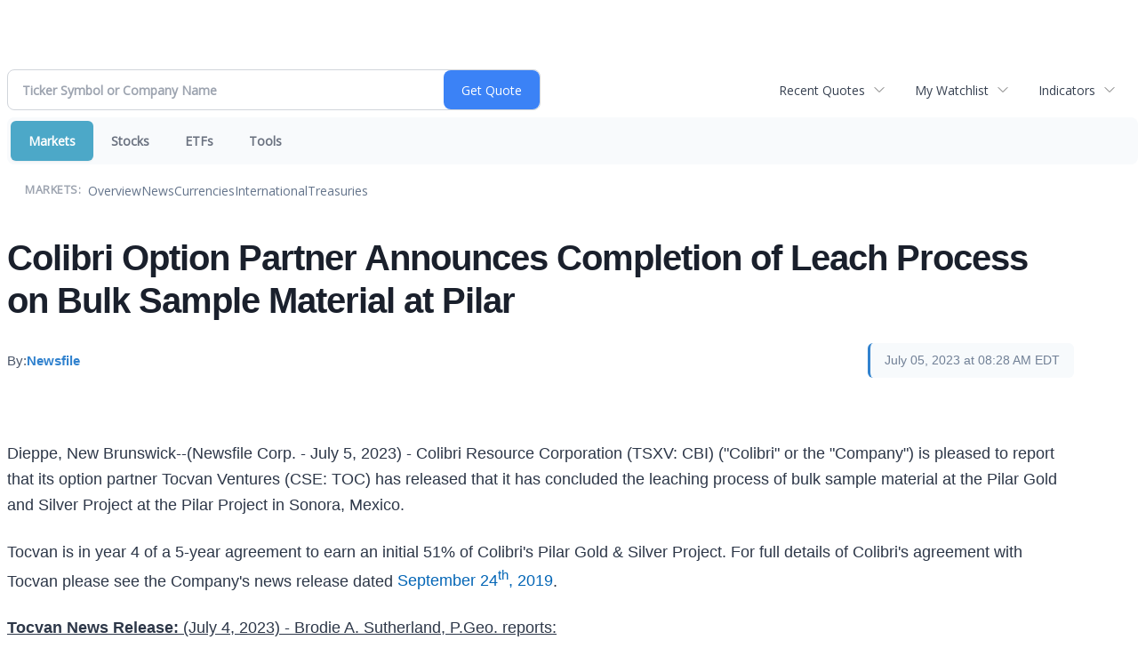

--- FILE ---
content_type: text/html; charset=UTF-8
request_url: http://finance.minyanville.com/minyanville/article/newsfile-2023-7-5-colibri-option-partner-announces-completion-of-leach-process-on-bulk-sample-material-at-pilar
body_size: 51049
content:
<!doctype html>

 <head>
  <title>Daily Penny Alerts - Colibri Option Partner Announces Completion of Leach Process on Bulk Sample Material at Pilar</title>
  <style>
   .cropped-image {
    width: 600px;
    height: 70px;
    background-position: center center;
    background-image: url(https://uspto.report/TM/77912671/mark);
    background-repeat: no-repeat;
   }
  </style>
 <meta name="viewport" content="width=device-width, initial-scale=1">
<meta name="description" content="Colibri Option Partner Announces Completion of Leach Process on Bulk Sample Material at Pilar">
<meta name="robots" content="max-image-preview:large"><link rel="preconnect" href="https://fonts.googleapis.com">
<meta name="twitter:card" content="summary_large_image">
<meta name="twitter:title" content="Colibri Option Partner Announces Completion of Leach Process on Bulk Sample Material at Pilar">
<meta name="twitter:description" content="Colibri Option Partner Announces Completion of Leach Process on Bulk Sample Material at Pilar">
<meta name="twitter:image" content="https://www.newsfilecorp.com/socialImage/4269/facebook/172375"></head>
 <body>
  <div class = "cropped-image"></div>
  <div><!--FINANCIALCONTENT GOES HERE--></div>
 </body>

<div class="invc">
<link href="https://fonts.googleapis.com/css2?family=Open+Sans&display=swap" rel="stylesheet">


  <script src="//js.financialcontent.com/FCON/FCON.js" type="text/javascript"></script>
  <script type="text/javascript">
   FCON.initialize('//js.financialcontent.com/',false,'finance.minyanville.com','minyanville','');
  </script>
  
 <script type="text/javascript" id="dianomi_context_script" src="https://www.dianomi.com/js/contextfeed.js"></script>

<link rel="stylesheet" href="http://finance.minyanville.com/privatelabel/privatelabel1.css">
 <script type="text/javascript">
  document.FCON.setAutoReload(600);
 </script>

 <div class="nav">
  <link rel="stylesheet" href="http://finance.minyanville.com/widget/privatelabel/nav/investingnav2020.css"><div class="investing-nav-2020">
 <div class="investing-nav-2020-getquote">
  <div class="investing-nav-2020-getquote-widget" id="investingnav_tickerbox"></div>
 </div>
 <div class="investing-nav-2020-hotlinks">
  <div class="investing-nav-2020-hotlink">
   <a class="drop" hoverMenu="_next" href="http://finance.minyanville.com/minyanville/user/recentquotes">Recent Quotes</a>
   <div class="drop_items" style="display:none">
    <div class="morelink clearfix"><a href="http://finance.minyanville.com/minyanville/user/recentquotes">View Full List</a></div>
   </div>
  </div>
  <div class="investing-nav-2020-hotlink">
   <a class="drop" hoverMenu="_next" href="http://finance.minyanville.com/minyanville/user/watchlist">My Watchlist</a>
   <div class="drop_items" style="display:none">
    <div class="morelink clearfix"><a href="http://finance.minyanville.com/minyanville/user/watchlist">Create Watchlist</a></div>
   </div>
  </div>
  <div class="investing-nav-2020-hotlink">
   <a class="drop" hoverMenu="_next">Indicators</a>
   <div class="drop_items" style="display:none">
    <div class="clearfix"><a href="http://finance.minyanville.com/minyanville/quote?Symbol=DJI%3ADJI">DJI</a></div>
    <div class="clearfix"><a href="http://finance.minyanville.com/minyanville/quote?Symbol=NQ%3ACOMP">Nasdaq Composite</a></div>
    <div class="clearfix"><a href="http://finance.minyanville.com/minyanville/quote?Symbol=CBOE%3ASPX">SPX</a></div>
    <div class="clearfix"><a href="http://finance.minyanville.com/minyanville/quote?Symbol=CY%3AGOLD">Gold</a></div>
    <div class="clearfix"><a href="http://finance.minyanville.com/minyanville/quote?Symbol=CY%3AOIL">Crude Oil</a></div>
   </div>
  </div>
 </div>
 <div class="investing-nav-2020-menu">
  <div class="investing-nav-2020-menu-item active" hoverable="true"><a href="http://finance.minyanville.com/minyanville/markets">Markets</a></div>
  <div class="investing-nav-2020-menu-item " hoverable="true"><a href="http://finance.minyanville.com/minyanville/stocks">Stocks</a></div>
  <div class="investing-nav-2020-menu-item " hoverable="true"><a href="http://finance.minyanville.com/minyanville/funds">ETFs</a></div>
  <div class="investing-nav-2020-menu-item " hoverable="true"><a href="http://finance.minyanville.com/minyanville/user/login">Tools</a></div>
  <div class="investing-nav-2020-menu-final-item"></div>
 </div>
 <div class="investing-nav-2020-items">
  <div class="nav-level-indicator">Markets:</div>
  <div class="investing-nav-2020-items-item ">
   <a href="http://finance.minyanville.com/minyanville/markets">Overview</a>
  </div>
  <div class="investing-nav-2020-items-item ">
   <a href="http://finance.minyanville.com/minyanville/markets/news">News</a>
  </div>
  <div class="investing-nav-2020-items-item ">
   <a href="http://finance.minyanville.com/minyanville/currencies">Currencies</a>
  </div>
  <div class="investing-nav-2020-items-item ">
   <a href="http://finance.minyanville.com/minyanville/markets/international">International</a>
  </div>
  <div class="investing-nav-2020-items-item ">
   <a href="http://finance.minyanville.com/minyanville/markets/treasury">Treasuries</a>
  </div>
  <div class="investing-nav-2020-items-final-item"></div>
 </div>
</div>
<script type="text/javascript">
 document.FCON.loadLibraryImmediately('Hover');
 document.FCON.loadLibraryImmediately('QuoteAPI');
 document.FCON.loadLibraryImmediatelyCallback('TickerBox2020',
  function () {
   var opts = {};
   document.FCON.TickerBox2020.create(document.getElementById("investingnav_tickerbox"), opts);
  }
 );
</script>


 </div>

 <div class="fc-page ">
<div class="widget">
 
<link rel="stylesheet" href="http://finance.minyanville.com/widget/privatelabel/newsrpm/article1.css">

<article class="newsrpm-article" itemscope itemtype="http://schema.org/Article">
 <script type="application/ld+json">{"image":["https://www.newsfilecorp.com/socialImage/4269/facebook/172375"],"@type":"NewsArticle","dateModified":"2023-07-05T12:30:59.000Z","headline":"Colibri Option Partner Announces Completion of Leach Process on Bulk Sample Material at Pilar","datePublished":"2023-07-05T12:28:00.000Z","@context":"https://schema.org","mainEntityOfPage":{"@id":"http://finance.minyanville.com/minyanville/article/newsfile-2023-7-5-colibri-option-partner-announces-completion-of-leach-process-on-bulk-sample-material-at-pilar","@type":"WebPage"}}</script>
 <h1 class="title" itemprop="name">Colibri Option Partner Announces Completion of Leach Process on Bulk Sample Material at Pilar</h1>
 <div class="author">
  By:
  <a href="http://finance.minyanville.com/minyanville/news/provider/newsfile" itemprop="publisher" itemscope itemtype="http://schema.org/Organization"><span itemprop="name">Newsfile</span></a>
 </div>
 <div class="date" itemprop="datePublished">July 05, 2023 at 08:28 AM EDT</div>
 <div class="body" id="news_body">
  <style></style>
  <div itemprop="articleBody">
  <article slug="newsfile-2023-7-5-colibri-option-partner-announces-completion-of-leach-process-on-bulk-sample-material-at-pilar"><img id="203" width="2" height="2" style="width: 1px;  height: 1px;border: 0px solid;" src="https://api.newsfilecorp.com/newsinfo/172375/203"><p><b></b>Dieppe, New Brunswick--(Newsfile Corp. - July 5, 2023) - Colibri Resource Corporation (TSXV: CBI) ("Colibri" or the "Company") is pleased to report that its option partner Tocvan Ventures (CSE: TOC) has released that it has concluded the leaching process of bulk sample material at the Pilar Gold and Silver Project at the Pilar Project in Sonora, Mexico.</p><p>Tocvan is in year 4 of a 5-year agreement to earn an initial 51% of Colibri's Pilar Gold &amp; Silver Project. For full details of Colibri's agreement with Tocvan please see the Company's news release dated <a href="https://api.newsfilecorp.com/redirect/bVAApHRkyD" target="_blank">September 24<sup>th</sup>, 2019</a>.</p><p><u><b>Tocvan News Release: </b>(July 4, 2023) - Brodie A. Sutherland, P.Geo. reports:</u></p><p><b>Highlights - </b><u><i><b>More Positive Results as Final Recovery Pending</b></i></u></p><ul style="list-style-type: disc;"><li><b>Leaching Process Concluded, Preliminary Results Confirm Process Actively Recovering Gold and Silver</b> <ul style="list-style-type: circle;"><li><b>44 days of Active Leaching were Completed for the Test</b> </li><li><b>Two Certified Labs Confirm Grade</b> </li><li><b>Final Results for Recovery are Pending</b> </li></ul></li><li><b>Company Prepares for Next Steps</b> <ul style="list-style-type: circle;"><li><b>Recovery of Gold and Silver from Bulk Sample</b> </li><li><b>Gravity Recovery and Agitated Leach Tests</b> <ul style="list-style-type: square;"><li><b>NEW Agitated Bottle Roll Test Returns:</b> </li><li><b>81% Recovery of Gold and 99% Recovery of Silver after 72-hour Retention Time</b> </li></ul></li><li><b>Channel Sampling of Trenches</b> </li><li><b>Drill Program Preparation (Permitted for 83 Drill Pads)</b> </li></ul></li></ul><p>Tocvan Ventures Corp. (the "<b>Company</b>"), is pleased to provide an update and sampling results from a Bulk Sample being completed at its Pilar gold-silver project in Sonora, Mexico. The leaching process has concluded, and the Company's technicians are now washing and prepping the leach pad for final sampling, decommissioning and precious metal recovery. The leaching process was active for 44 days, extracting gold and silver from over 800 tonnes of bulk sample material.  Sampling of the Bulk Sample material was completed in May, results from ALS (Hermosillo) provided an <b>average grade of</b> <b>1.9 g/t Au and 12.7 g/t Ag</b>. An onsite laboratory was used to sample the pregnant solution during the program with weekly duplicate samples sent to certified labs LTM (Hermosillo) and SGS (Durango). LTM (Hermosillo) will provide an official calculated head grade and recovery of gold and silver based on their final analysis of the data. The Company is pleased with the progress of data capture throughout the process and encouraged by the early indications of successful gold and silver recovery.</p><p><b>Agitated Leach Update</b></p><p>As previously announced, an additional 350 tonnes of crushed material and 250 tonnes of raw-bulk sample are available for gravity recovery and later agitated leach testing. Samples collected from the fine fraction of screened material not included in the heap leach pile <b>averaged 2.1 g/t Au and 14.8 g/t Ag</b>. The fine fraction along with additional bulk sample material will be used in testing gravity recovery methods with later agitated leach, as suggested by the leaching study completed by LTM, showing potential for the high recovery of both gold and silver. A <b>new agitated cyanide bottle roll test</b> by LTM of 20 Mesh material has <b>returned 81% recovery of Gold and 99% recovery of Silver</b> after a <b>72-hour retention time</b>. Over the retention time, a moderate low sodium cyanide consumption of 0.47 kg/t and moderate CaO consumption of 1.72 kg/t were recorded. LTM recommends bottle roll studies be completed for three different grind sizes (100 Mesh, 140 Mesh and 200 Mesh) to evaluate the impact to extraction.</p><p> <i><b>"We are extremely excited to have successfully completed this important step and await the final results imminently,"</b></i><b> stated Brodie Sutherland, CEO. </b><i><b>"The data we have received so far has all been very encouraging and suggests heap leach recovery at Pilar will match or exceed the recoveries recorded at neighboring open pit mines. In addition, continued studies of the gravity and agitated leach recovery methods look to prove an even stronger case for high gold and silver recovery at Pilar through advanced techniques."</b></i></p><p><i><b>Diagnostic Leach Study Summary</b></i></p><p>Full results from the Diagnostic Leach Study are available on the Company's website and in the March 29<sup>th</sup> news release. A summary is provided below.</p><p><i><b>Table 1.</b> Summary of Results from the Precious Metals Diagnostic Leach Study completed by LTM.</i></p><table cellspacing="0" cellpadding="3" border="0" style="width: 100%; border-collapse: collapse; border-width: 1px; border-style: solid; border-color: #000000;"><tbody><tr><td style="border-width: 1px; border-style: solid; border-color: #000000; vertical-align: top;"><b><font style="font-size: 10px;">Sample ID</font></b></td><td style="border-width: 1px; border-style: solid; border-color: #000000; width: 13%; vertical-align: top;"><b><font style="font-size: 10px;">Location</font></b></td><td colspan="2" style="border-width: 1px; border-style: solid; border-color: #000000; width: 13%; vertical-align: top;"><b><font style="font-size: 10px;">Head Screen <br>Assay</font></b></td><td colspan="2" style="border-width: 1px; border-style: solid; border-color: #000000; width: 13%; vertical-align: top;"><b><font style="font-size: 10px;">Gravity Concentrate <br>Assay</font></b></td><td colspan="2" style="border-width: 1px; border-style: solid; border-color: #000000; width: 13%; vertical-align: top;"><b><font style="font-size: 10px;">Total Recoverable by Gravity and Agitated Cyanide Leach</font></b></td></tr><tr><td style="border-width: 1px; border-style: solid; border-color: #000000;"></td><td style="border-width: 1px; border-style: solid; border-color: #000000; width: 13%;"></td><td style="border-width: 1px; border-style: solid; border-color: #000000; width: 13%;"><b><font style="font-size: 10px;">Au <br>(g/t)</font></b></td><td style="border-width: 1px; border-style: solid; border-color: #000000; width: 13%;"><b><font style="font-size: 10px;">Ag <br>(g/t)</font></b></td><td style="border-width: 1px; border-style: solid; border-color: #000000; width: 13%; vertical-align: top;"><b><font style="font-size: 10px;">Au (g/t)</font></b></td><td style="border-width: 1px; border-style: solid; border-color: #000000; width: 13%; vertical-align: top;"><b><font style="font-size: 10px;">Ag (g/t)</font></b></td><td style="border-width: 1px; border-style: solid; border-color: #000000; width: 13%; vertical-align: top;"><b><font style="font-size: 10px;">Au (%)</font></b></td><td style="border-width: 1px; border-style: solid; border-color: #000000; width: 13%; vertical-align: top;"><b><font style="font-size: 10px;">Ag (%)</font></b></td></tr><tr><td style="border-width: 1px; border-style: solid; border-color: #000000;"><font style="font-size: 10px;">494741</font></td><td style="border-width: 1px; border-style: solid; border-color: #000000; width: 13%;"><font style="font-size: 10px;">Main Zone (Surface)</font></td><td style="border-width: 1px; border-style: solid; border-color: #000000; width: 13%;"><b><font style="font-size: 10px;">6.2</font></b></td><td style="border-width: 1px; border-style: solid; border-color: #000000; width: 13%;"><b><font style="font-size: 10px;">23</font></b></td><td style="border-width: 1px; border-style: solid; border-color: #000000; width: 13%;"><b><font style="font-size: 10px;">76.2</font></b></td><td style="border-width: 1px; border-style: solid; border-color: #000000; width: 13%;"><b><font style="font-size: 10px;">237</font></b></td><td style="border-width: 1px; border-style: solid; border-color: #000000; width: 13%;"><b><font style="font-size: 10px;">95</font></b></td><td style="border-width: 1px; border-style: solid; border-color: #000000; width: 13%;"><b><font style="font-size: 10px;">78</font></b></td></tr><tr><td style="border-width: 1px; border-style: solid; border-color: #000000;"><font style="font-size: 10px;">494743</font></td><td style="border-width: 1px; border-style: solid; border-color: #000000; width: 13%;"><font style="font-size: 10px;">Main Zone (Surface)</font></td><td style="border-width: 1px; border-style: solid; border-color: #000000; width: 13%;"><b><font style="font-size: 10px;">8.2</font></b></td><td style="border-width: 1px; border-style: solid; border-color: #000000; width: 13%;"><b><font style="font-size: 10px;">68</font></b></td><td style="border-width: 1px; border-style: solid; border-color: #000000; width: 13%;"><b><font style="font-size: 10px;">117.0</font></b></td><td style="border-width: 1px; border-style: solid; border-color: #000000; width: 13%;"><b><font style="font-size: 10px;">1152</font></b></td><td style="border-width: 1px; border-style: solid; border-color: #000000; width: 13%;"><b><font style="font-size: 10px;">98</font></b></td><td style="border-width: 1px; border-style: solid; border-color: #000000; width: 13%;"><b><font style="font-size: 10px;">97</font></b></td></tr><tr><td style="border-width: 1px; border-style: solid; border-color: #000000;"><font style="font-size: 10px;">494745</font></td><td style="border-width: 1px; border-style: solid; border-color: #000000; width: 13%;"><font style="font-size: 10px;">Main Zone (Surface)</font></td><td style="border-width: 1px; border-style: solid; border-color: #000000; width: 13%;"><b><font style="font-size: 10px;">2.7</font></b></td><td style="border-width: 1px; border-style: solid; border-color: #000000; width: 13%;"><b><font style="font-size: 10px;">9</font></b></td><td style="border-width: 1px; border-style: solid; border-color: #000000; width: 13%;"><b><font style="font-size: 10px;">35.6</font></b></td><td style="border-width: 1px; border-style: solid; border-color: #000000; width: 13%;"><b><font style="font-size: 10px;">82</font></b></td><td style="border-width: 1px; border-style: solid; border-color: #000000; width: 13%;"><b><font style="font-size: 10px;">97</font></b></td><td style="border-width: 1px; border-style: solid; border-color: #000000; width: 13%;"><b><font style="font-size: 10px;">90</font></b></td></tr><tr><td style="border-width: 1px; border-style: solid; border-color: #000000;"><font style="font-size: 10px;">494747</font></td><td style="border-width: 1px; border-style: solid; border-color: #000000; width: 13%;"><font style="font-size: 10px;">4-T (Surface)</font></td><td style="border-width: 1px; border-style: solid; border-color: #000000; width: 13%;"><b><font style="font-size: 10px;">20.4</font></b></td><td style="border-width: 1px; border-style: solid; border-color: #000000; width: 13%;"><b><font style="font-size: 10px;">74</font></b></td><td style="border-width: 1px; border-style: solid; border-color: #000000; width: 13%;"><b><font style="font-size: 10px;">290.3</font></b></td><td style="border-width: 1px; border-style: solid; border-color: #000000; width: 13%;"><b><font style="font-size: 10px;">568</font></b></td><td style="border-width: 1px; border-style: solid; border-color: #000000; width: 13%;"><b><font style="font-size: 10px;">98</font></b></td><td style="border-width: 1px; border-style: solid; border-color: #000000; width: 13%;"><b><font style="font-size: 10px;">85</font></b></td></tr><tr><td style="border-width: 1px; border-style: solid; border-color: #000000;"><font style="font-size: 10px;">494749</font></td><td style="border-width: 1px; border-style: solid; border-color: #000000; width: 13%;"><font style="font-size: 10px;">Main Zone (Drill Core)</font></td><td style="border-width: 1px; border-style: solid; border-color: #000000; width: 13%;"><b><font style="font-size: 10px;">24.9</font></b></td><td style="border-width: 1px; border-style: solid; border-color: #000000; width: 13%;"><b><font style="font-size: 10px;">9</font></b></td><td style="border-width: 1px; border-style: solid; border-color: #000000; width: 13%;"><b><font style="font-size: 10px;">231.1</font></b></td><td style="border-width: 1px; border-style: solid; border-color: #000000; width: 13%;"><b><font style="font-size: 10px;">53</font></b></td><td style="border-width: 1px; border-style: solid; border-color: #000000; width: 13%;"><b><font style="font-size: 10px;">99</font></b></td><td style="border-width: 1px; border-style: solid; border-color: #000000; width: 13%;"><b><font style="font-size: 10px;">73</font></b></td></tr></tbody></table><p> </p><p><b><br></b></p><p><b>About the Pilar Property</b></p><p>The Pilar Gold-Silver property has recently returned some of the regions best drill results. Coupled with encouraging gold and silver recovery results from metallurgical test work, Pilar is primed to be a potential near-term producer. Pilar is interpreted as a structurally controlled low-sulphidation epithermal system hosted in andesite rocks. Three primary zones of mineralization have been identified in the north-west part of the property from historic surface work and drilling and are referred to as the Main Zone, North Hill and 4-T. The Main Zone and 4-T trends are open to the southeast and new parallel zones have been recently discovered. Structural features and zones of mineralization within the structures follow an overall NW-SE trend of mineralization. Mineralization extends along a 1.2-km trend, only half of that trend has been drill tested so far. To date, over 23,000 m of drilling has been completed.</p><ul style="list-style-type: disc;"><li><b>2022 Phase III Diamond Drilling Highlights include (</b><i><b>all lengths are drilled thicknesses</b></i><b>):</b> <ul style="list-style-type: circle;"><li><b>116.9m @ 1.2 g/t Au, including 10.2m @ 12 g/t Au and 23 g/t Ag</b> </li><li><b>108.9m @ 0.8 g/t Au, including 9.4m @ 7.6 g/t Au and 5 g/t Ag</b> </li><li><b>63.4m @ 0.6 g/t Au and 11 g/t Ag, including 29.9m @ 0.9 g/t Au and 18 g/t Ag</b> </li></ul></li><li><b>2021 Phase II RC Drilling Highlights include (</b><i><b>all lengths are drilled thicknesses</b></i><b>):</b> <ul style="list-style-type: circle;"><li><b>39.7m @ 1.0 g/t Au, including 1.5m @ 14.6 g/t Au </b> </li><li><b>47.7m @ 0.7 g/t Au including 3m @ 5.6 g/t Au and 22 g/t Ag</b> </li><li><b>29m @ 0.7 g/t Au</b> </li><li><b>35.1m @ 0.7 g/t Au</b> </li></ul></li><li><b>2020 Phase I RC Drilling Highlights include (</b><i><b>all lengths are drilled thicknesses</b></i> <ul style="list-style-type: circle;"><li><b>94.6m @ 1.6 g/t Au, including 9.2m @ 10.8 g/t Au and 38 g/t Ag;</b> </li><li><b>41.2m @ 1.1 g/t Au, including 3.1m @ 6.0 g/t Au and 12 g/t Ag ;</b> </li><li><b>24.4m @ 2.5 g/t Au and 73 g/t Ag, including 1.5m @ 33.4 g/t Au and 1,090 g/t Ag</b> </li><li><b>15,000m of Historic Core RC drilling. Highlights include:</b> </li><li><b>61.0m @ 0.8 g/t Au</b> </li><li><b>16.5m @ 53.5 g/t Au and 53 g/t Ag </b> </li><li><b>13.0m @ 9.6 g/t Au </b> </li><li><b>9.0m @ 10.2 g/t Au and 46 g/t Ag </b> </li></ul></li></ul><p><b>Quality Assurance / Quality Control</b></p><p>Samples were shipped for sample preparation to ALS Limited in Hermosillo, Sonora, Mexico and for analysis at the ALS laboratory in North Vancouver. The ALS Hermosillo and North Vancouver facilities are ISO 9001 and ISO/IEC 17025 certified. Gold was analyzed using 50-gram nominal weight fire assay with atomic absorption spectroscopy finish. Silver and other elements were analyzed using a four-acid digestion with an ICP finish. Control samples comprising certified reference samples and blank samples were systematically inserted into the sample stream and analyzed as part of the Company's robust quality assurance / quality control protocol. Duplicate samples of cyanide solutions are submitted to LTM (Laboratorio Tecnológico de Metalurgia), in Hermosillo, Sonora. LTM facilities are an ISO 17025 and ISO 9001:2015 certified lab. A second duplicate of cyanide solutions are submitted to SGS in Durango. Gold and silver are analyzed using 30 g nominal weight fire assay with AA finish for Au and gravimetric determination for Ag. Other elements are analyzed using aqua regia digestion with an ICP finish.</p><p><b>Brodie A. Sutherland, P.Geo., CEO for Tocvan Ventures Corp. and a qualified person ("QP") as defined by Canadian National Instrument 43-101, has reviewed and approved the technical information contained in this release.</b></p><p><b>ABOUT COLIBRI RESOURCE CORPORATION:</b></p><p>Colibri is a Canadian-based mineral exploration company listed on the TSX-V (CBI) and is focused on acquiring and exploring prospective gold &amp; silver properties in Mexico. The Company holds six highly prospective precious metal properties, all of which have planned exploration programs for calendar 2023. </p><p>For more information about all Company projects please visit: <a href="https://api.newsfilecorp.com/redirect/3jeeDsGg0V">www.colibriresource.com</a>.</p><p><i><b>Neither TSX Venture Exchange nor its Regulation Services Provider (as that term is defined in the policies of the TSX Venture Exchange) accepts responsibility for the adequacy or accuracy of this release.</b></i></p><p><u>Notice Regarding Forward-Looking Statements:</u></p><p>This news release contains "forward-looking statements." Statements in this press release which are not purely historical are forward-looking statements and include any statements regarding beliefs, plans, expectations or intentions regarding the future. Actual results could differ from those projected in any forward-looking statements due to numerous factors. These forward-looking statements are made as of the date of this news release, and the Company assumes no obligation to update the forward-looking statements, or to update the reasons why actual results could differ from those projected in the forward-looking statements. Although the Company believes that the plans, expectations and intentions contained in this press release are reasonable, there can be no assurance that they will prove to be accurate.</p><p>For information contact: Ronald J. Goguen, President, Chairperson and Director, Tel: (506) 383-4274, <a href="mailto:rongoguen@colibriresource.com">rongoguen@colibriresource.com</a>.</p><p id="corporateNewsLogoContainer"><img src="https://images.newsfilecorp.com/files/4269/172375_8e7b4d8b04209a8f_logo.jpg" id="corporateNewsLogo" alt="Corporate Logo"></p><p id="corporateLinkBack">To view the source version of this press release, please visit <a href="https://api.newsfilecorp.com/redirect/NBNNDhaMzq">https://www.newsfilecorp.com/release/172375</a></p><img width="1" height="1" style="display:none;" referrerpolicy="unsafe-url" src="https://tracking.newsrpm.com/pixel?slug=newsfile-2023-7-5-colibri-option-partner-announces-completion-of-leach-process-on-bulk-sample-material-at-pilar"></article>
  </div>
 </div>
</article>
</div>
<div class="fc-responsive-column-group">
 <div style="flex-basis: 640px; flex-shrink: 0; flex-grow: 1; min-width: 0; margin: 0 0.5em">
  
<link rel="stylesheet" href="http://finance.minyanville.com/widget/privatelabel/header/header2020.css"><div class="header-2020">
 <h1>More News</h1>
 <a href="http://finance.minyanville.com/minyanville/markets/news/marketbeat" alt="View more More News" class="header-2020-more"  >View More</a>
</div>

  
<link rel="stylesheet" href="http://finance.minyanville.com/widget/privatelabel/newsrpm/headlines1.css">
<div class="newsrpm-headlines1">

  <div class="headline linked-out has-photo">
  <div class="left">
   <div class="photo">
    <img src="https://cdn.newsrpm.com/image/276733?maxWidth=300" alt="News headline image" style="visibility: hidden" onLoad="this.style.visibility = 'visible'">
   </div>
  </div>
  <div class="right">
   <div class="title">
    <a target="_blank" title="The One Metric Bulls Watch in Palantir Before Earnings" href="https://www.marketbeat.com/originals/the-one-metric-bulls-watch-in-palantir-before-earnings/?utm_source=cloudquote&amp;utm_medium=cloudquote">The One Metric Bulls Watch in Palantir Before Earnings<span class="link-arrow">&nbsp;&#x2197;</span></a>
    <div class="date" itemprop="datePublished">Today 18:25 EST</div>
   </div>
   <div class="meta-row">
    <div class="meta provider"><span>Via</span> <a href="http://finance.minyanville.com/minyanville/news/provider/marketbeat">MarketBeat</a></div>
    <div class="meta related-tickers"><span>Tickers</span>
      <a href="http://finance.minyanville.com/minyanville/quote?Symbol=321%3A12915350">C</a>
      <a href="http://finance.minyanville.com/minyanville/quote?Symbol=537%3A2578287004">PLTR</a>
      <a href="http://finance.minyanville.com/minyanville/quote?Symbol=321%3A2578236889">TFC</a>
    </div>
   </div>

  </div>
 </div>

  <div class="headline linked-out has-photo">
  <div class="left">
   <div class="photo">
    <img src="https://cdn.newsrpm.com/image/276704?maxWidth=300" alt="News headline image" style="visibility: hidden" onLoad="this.style.visibility = 'visible'">
   </div>
  </div>
  <div class="right">
   <div class="title">
    <a target="_blank" title="Small Cap Spike: Semi Stock AEHR Up +40% in 2026 Post-Earnings" href="https://www.marketbeat.com/originals/small-cap-spike-semi-stock-aehr-up-40-in-2026-post-earnings/?utm_source=cloudquote&amp;utm_medium=cloudquote">Small Cap Spike: Semi Stock AEHR Up +40% in 2026 Post-Earnings<span class="link-arrow">&nbsp;&#x2197;</span></a>
    <div class="date" itemprop="datePublished">Today 17:15 EST</div>
   </div>
   <div class="meta-row">
    <div class="meta provider"><span>Via</span> <a href="http://finance.minyanville.com/minyanville/news/provider/marketbeat">MarketBeat</a></div>
    <div class="meta related-tickers"><span>Tickers</span>
      <a href="http://finance.minyanville.com/minyanville/quote?Symbol=537%3A697069">AEHR</a>
    </div>
   </div>

  </div>
 </div>

  <div class="headline linked-out has-photo">
  <div class="left">
   <div class="photo">
    <img src="https://cdn.newsrpm.com/image/276618?maxWidth=300" alt="News headline image" style="visibility: hidden" onLoad="this.style.visibility = 'visible'">
   </div>
  </div>
  <div class="right">
   <div class="title">
    <a target="_blank" title="Tupperware Lives On: Why Betterware Is Up 8% on the News" href="https://www.marketbeat.com/originals/tupperware-lives-on-why-betterware-is-up-8-on-the-news/?utm_source=cloudquote&amp;utm_medium=cloudquote">Tupperware Lives On: Why Betterware Is Up 8% on the News<span class="link-arrow">&nbsp;&#x2197;</span></a>
    <div class="date" itemprop="datePublished">Today 16:24 EST</div>
   </div>
   <div class="meta-row">
    <div class="meta provider"><span>Via</span> <a href="http://finance.minyanville.com/minyanville/news/provider/marketbeat">MarketBeat</a></div>
    <div class="meta related-tickers"><span>Tickers</span>
      <a href="http://finance.minyanville.com/minyanville/quote?Symbol=321%3A2578241708">BWMX</a>
    </div>
   </div>

  </div>
 </div>

  <div class="headline linked-out has-photo">
  <div class="left">
   <div class="photo">
    <img src="https://cdn.newsrpm.com/image/276516?maxWidth=300" alt="News headline image" style="visibility: hidden" onLoad="this.style.visibility = 'visible'">
   </div>
  </div>
  <div class="right">
   <div class="title">
    <a target="_blank" title="Made in the USA: Stardust Power&rsquo;s 18% Breakout" href="https://www.marketbeat.com/originals/made-in-the-usa-stardust-powers-18-breakout/?utm_source=cloudquote&amp;utm_medium=cloudquote">Made in the USA: Stardust Power&rsquo;s 18% Breakout<span class="link-arrow">&nbsp;&#x2197;</span></a>
    <div class="date" itemprop="datePublished">Today 15:18 EST</div>
   </div>
   <div class="meta-row">
    <div class="meta provider"><span>Via</span> <a href="http://finance.minyanville.com/minyanville/news/provider/marketbeat">MarketBeat</a></div>
    <div class="meta related-tickers"><span>Tickers</span>
      <a href="http://finance.minyanville.com/minyanville/quote?Symbol=537%3A2578427229">SDST</a>
    </div>
   </div>

  </div>
 </div>

  <div class="headline linked-out has-photo">
  <div class="left">
   <div class="photo">
    <img src="https://cdn.newsrpm.com/image/276479?maxWidth=300" alt="News headline image" style="visibility: hidden" onLoad="this.style.visibility = 'visible'">
   </div>
  </div>
  <div class="right">
   <div class="title">
    <a target="_blank" title="ICE vs Coinbase: The Race for Dominance in a 24/7 Market" href="https://www.marketbeat.com/originals/ice-vs-coinbase-the-race-for-dominance-in-a-24-7-market/?utm_source=cloudquote&amp;utm_medium=cloudquote">ICE vs Coinbase: The Race for Dominance in a 24/7 Market<span class="link-arrow">&nbsp;&#x2197;</span></a>
    <div class="date" itemprop="datePublished">Today 14:51 EST</div>
   </div>
   <div class="meta-row">
    <div class="meta provider"><span>Via</span> <a href="http://finance.minyanville.com/minyanville/news/provider/marketbeat">MarketBeat</a></div>
    <div class="meta related-tickers"><span>Tickers</span>
      <a href="http://finance.minyanville.com/minyanville/quote?Symbol=537%3A2578299984">COIN</a>
      <a href="http://finance.minyanville.com/minyanville/quote?Symbol=321%3A22339711">ICE</a>
    </div>
   </div>

  </div>
 </div>
</div>



 </div>
 <div style="flex-basis: 300px; flex-shrink: 0; flex-grow: 1; margin: 0 0.5em">
  
<div class="header-2020">
 <h1>Recent Quotes</h1>
 <a href="http://finance.minyanville.com/minyanville/user/recentquotes" alt="View more Recent Quotes" class="header-2020-more"  >View More</a>
</div>

   <div class="cookiewatchlist1">
 
<link rel="stylesheet" href="http://finance.minyanville.com/widget/privatelabel/quote/watchlist_dynamic1.css"><div class="watchlist_dynamic1">
 <table width="100%" border="0" cellspacing="0" cellpadding="0" class="data">  
  <tr>
   <th colspan="1" class="first rowtitle">Symbol</th>
   <th class="col_price">Price</th>
   <th class="col_changecompound">Change (%)</th>
  </tr>
  <tr>
   <td class="first rowtitle">
    <a title="Quote for Amazon.com" href="http://finance.minyanville.com/minyanville/quote?Symbol=NQ%3AAMZN">AMZN</a><span class="delay">&nbsp;</span>
   </td>
   <td data-field="0_Price" class="last col_price">231.31</td>
   <td data-field="0_ChangeCompound" class="last col_changecompound"><div class="positive change_positive">+0.31 (0.13%)</div></td>
  </tr>
  <tr>
   <td class="first rowtitle">
    <a title="Quote for Apple" href="http://finance.minyanville.com/minyanville/quote?Symbol=NQ%3AAAPL">AAPL</a><span class="delay">&nbsp;</span>
   </td>
   <td data-field="1_Price" class="last col_price">247.65</td>
   <td data-field="1_ChangeCompound" class="last col_changecompound"><div class="positive change_positive">+0.95 (0.39%)</div></td>
  </tr>
  <tr>
   <td class="first rowtitle">
    <a title="Quote for Advanced Micro Devices, Inc. - Common Stock" href="http://finance.minyanville.com/minyanville/quote?Symbol=NQ%3AAMD">AMD</a><span class="delay">&nbsp;</span>
   </td>
   <td data-field="2_Price" class="last col_price">249.80</td>
   <td data-field="2_ChangeCompound" class="last col_changecompound"><div class="positive change_positive">+17.88 (7.71%)</div></td>
  </tr>
  <tr>
   <td class="first rowtitle">
    <a title="Quote for Bank of America" href="http://finance.minyanville.com/minyanville/quote?Symbol=NY%3ABAC">BAC</a><span class="delay">&nbsp;</span>
   </td>
   <td data-field="3_Price" class="last col_price">52.07</td>
   <td data-field="3_ChangeCompound" class="last col_changecompound"><div class="negative change_negative">-0.03 (-0.06%)</div></td>
  </tr>
  <tr>
   <td class="first rowtitle">
    <a title="Quote for Alphabet-C" href="http://finance.minyanville.com/minyanville/quote?Symbol=NQ%3AGOOG">GOOG</a><span class="delay">&nbsp;</span>
   </td>
   <td data-field="4_Price" class="last col_price">328.38</td>
   <td data-field="4_ChangeCompound" class="last col_changecompound"><div class="positive change_positive">+6.22 (1.93%)</div></td>
  </tr>
  <tr>
   <td class="first rowtitle">
    <a title="Quote for Meta Platforms, Inc. - Class A Common Stock" href="http://finance.minyanville.com/minyanville/quote?Symbol=NQ%3AMETA">META</a><span class="delay">&nbsp;</span>
   </td>
   <td data-field="5_Price" class="last col_price">612.96</td>
   <td data-field="5_ChangeCompound" class="last col_changecompound"><div class="positive change_positive">+8.84 (1.46%)</div></td>
  </tr>
  <tr>
   <td class="first rowtitle">
    <a title="Quote for Microsoft" href="http://finance.minyanville.com/minyanville/quote?Symbol=NQ%3AMSFT">MSFT</a><span class="delay">&nbsp;</span>
   </td>
   <td data-field="6_Price" class="last col_price">444.11</td>
   <td data-field="6_ChangeCompound" class="last col_changecompound"><div class="negative change_negative">-10.41 (-2.29%)</div></td>
  </tr>
  <tr>
   <td class="first rowtitle">
    <a title="Quote for NVIDIA Corp" href="http://finance.minyanville.com/minyanville/quote?Symbol=NQ%3ANVDA">NVDA</a><span class="delay">&nbsp;</span>
   </td>
   <td data-field="7_Price" class="last col_price">183.32</td>
   <td data-field="7_ChangeCompound" class="last col_changecompound"><div class="positive change_positive">+5.25 (2.95%)</div></td>
  </tr>
  <tr>
   <td class="first rowtitle">
    <a title="Quote for Oracle Corp" href="http://finance.minyanville.com/minyanville/quote?Symbol=NY%3AORCL">ORCL</a><span class="delay">&nbsp;</span>
   </td>
   <td data-field="8_Price" class="last col_price">173.88</td>
   <td data-field="8_ChangeCompound" class="last col_changecompound"><div class="negative change_negative">-6.04 (-3.36%)</div></td>
  </tr>
  <tr>
   <td class="first rowtitle">
    <a title="Quote for Tesla, Inc." href="http://finance.minyanville.com/minyanville/quote?Symbol=NQ%3ATSLA">TSLA</a><span class="delay">&nbsp;</span>
   </td>
   <td data-field="9_Price" class="last col_price">431.44</td>
   <td data-field="9_ChangeCompound" class="last col_changecompound"><div class="positive change_positive">+12.19 (2.91%)</div></td>
  </tr>
 </table>
 <script type="text/javascript">
  (function() {
   var root = document.currentScript || document.scripts[document.scripts.length - 1];
   root = root.parentNode;
  
   var quotes = [{"symbolId":"537:645156","prevClose":"231.00"},{"symbolId":"537:908440","prevClose":"246.70"},{"symbolId":"537:903491","prevClose":"231.92"},{"symbolId":"321:748628","prevClose":"52.10"},{"prevClose":"322.16","symbolId":"537:29798545"},{"symbolId":"537:2578305023","prevClose":"604.12"},{"prevClose":"454.52","symbolId":"537:951692"},{"symbolId":"537:994529","prevClose":"178.07"},{"symbolId":"321:959184","prevClose":"179.92"},{"symbolId":"537:11448018","prevClose":"419.25"}]; 
   var positions = [];   
   for (var i = 0; i < quotes.length; i++) {
    positions[quotes[i].symbolId] = i;
   }

   document.FCON.loadLibraryCallback('Format', function () {
    document.FCON.loadLibraryCallback('Streaming', function () {
     document.FCON.Streaming.watchSymbols(
      quotes.map(function(q) { return q.symbolId; }),
      function(data) {
       var symbol = data['.S'];
       var pos = positions[symbol];
      
       var prevClose = quotes[pos].prevClose;
       var price = parseFloat(data.P);
       var tradeTime = parseInt(data.T);
       var volume    = parseInt(data.V);
       
       if (! price > 0) return;
       
       var change = price - prevClose;
       var changePercent = change * 100 / price;
       var changeName = "unchanged";
       var arrowName = "arrow arrow_neutral";
       if (change > 0) {
        changeName = "positive change_positive";
        arrowName = "arrow arrow_up";
       } else if (change < 0) {
        changeName = "negative change_negative";
        arrowName = "arrow arrow_down";
       }
       divChange = "<div class='" + changeName + "'>";
       divChangeArrow = "<div class='" + arrowName + " "  + changeName + "'>";

       root.querySelector('td[data-field="' + pos + '_Price"').innerHTML = document.FCON.Format.format(price,{Type: 'number', Decimals: 2, Comma: 1, Default: '-'});;
       root.querySelector('td[data-field="' + pos + '_ChangeCompound"').innerHTML = divChange + document.FCON.Format.format(change,{Type: 'number', Decimals: 2, Plus: 1, Default: '+0.00'}) + ' (' + document.FCON.Format.format(changePercent,{Type: 'number', Decimals: 2, Plus: 1, Suffix: '%', Default: '0.00%'}) + ')</div>';
      }
     )
    });
   });
  })();
 </script>
</div>
</div>
<script type="text/javascript">
 document.FCON.loadLibraryCallback('WatchList',
  function () {
   document.FCON.recentQuotes = new WatchList('RecentStocks');
  }
 );
</script>

 </div>
</div> </div>

 <link rel="stylesheet" href="http://finance.minyanville.com/widget/privatelabel/attribution/attribution1.css"><div class="attribution-2020">
 <div class="attribution-2020-ad">
  
 </div>
 
 <div class="attribution-2020-content">
  <a href="https://markets.financialcontent.com/stocks" class="attribution-2020-logo">
   <svg width="100%" height="100%" viewBox="0 0 807 223" xmlns="http://www.w3.org/2000/svg"
   ><g><path d="M45.227,65.333l37.694,-65.333l90.455,0l45.227,78.336l-45.227,78.336l-101.766,-0.049l0,-26.063l86.69,0l30.151,-52.224l-30.151,-52.224l-60.303,0l-22.622,39.221l-30.148,0Z" style="fill:#444;"/><path
      d="M95.401,173.849l-19.316,-30.152l19.316,-30.151l-22.368,0l-17.677,30.151l17.677,30.152l22.368,0Z"
      style="fill:#444;"/></g>
    <g><path d="M173.376,156.672l-37.694,65.333l-90.455,0l-45.227,-78.336l45.227,-78.336l101.766,0.048l0,26.064l-86.69,0l-30.152,52.224l30.152,52.224l60.303,0l22.622,-39.224l30.148,0.003Z" style="fill:#6eb4ff;"/>
     <path d="M123.201,48.156l19.317,30.152l-19.317,30.151l22.369,0l17.677,-30.151l-17.677,-30.152l-22.369,0Z"
           style="fill:#6eb4ff;"/></g>
    <path d="M261.018,110.937l0,-87.383l54.969,0l0,11.985l-36.783,0l0,26.57l30.23,0l0,12.044l-30.23,0l0,36.784l-18.186,0Z"
          style="fill:#6eb4ff;fill-rule:nonzero;"/>
    <path d="M332.267,110.937l0,-64.829l17.476,0l0,64.829l-17.476,0Zm0,-75.752l0,-14.584l17.476,0l0,14.584l-17.476,0Z"
          style="fill:#6eb4ff;fill-rule:nonzero;"/>
    <path d="M373.403,110.937l0,-64.829l17.477,0l0,12.222c5.707,-9.132 13.068,-13.698 22.082,-13.698c5.786,0 10.352,1.83 13.698,5.491c3.346,3.661 5.019,8.66 5.019,14.997l0,45.817l-17.477,0l0,-41.507c0,-7.361 -2.441,-11.041 -7.321,-11.041c-5.551,0 -10.884,3.916 -16.001,11.75l0,40.798l-17.477,0Z"
          style="fill:#6eb4ff;fill-rule:nonzero;"/>
    <path d="M486.395,103.97c-5.826,5.629 -12.065,8.443 -18.717,8.443c-5.668,0 -10.273,-1.732 -13.816,-5.196c-3.542,-3.463 -5.314,-7.951 -5.314,-13.461c0,-7.164 2.864,-12.685 8.591,-16.562c5.727,-3.877 13.924,-5.816 24.591,-5.816l4.665,0l0,-5.904c0,-6.731 -3.838,-10.096 -11.514,-10.096c-6.809,0 -13.698,1.929 -20.665,5.786l0,-12.045c7.912,-2.991 15.745,-4.487 23.5,-4.487c16.965,0 25.447,6.751 25.447,20.252l0,28.695c0,5.077 1.634,7.616 4.901,7.616c0.59,0 1.358,-0.079 2.302,-0.236l0.414,9.801c-3.7,1.102 -6.968,1.653 -9.802,1.653c-7.163,0 -11.769,-2.814 -13.816,-8.443l-0.767,0Zm0,-9.388l0,-13.166l-4.133,0c-11.297,0 -16.946,3.542 -16.946,10.627c0,2.402 0.817,4.419 2.451,6.052c1.633,1.634 3.651,2.451 6.052,2.451c4.093,0 8.285,-1.988 12.576,-5.964Z"
          style="fill:#6eb4ff;fill-rule:nonzero;"/>
    <path d="M527.531,110.937l0,-64.829l17.477,0l0,12.222c5.707,-9.132 13.068,-13.698 22.082,-13.698c5.786,0 10.352,1.83 13.698,5.491c3.346,3.661 5.019,8.66 5.019,14.997l0,45.817l-17.477,0l0,-41.507c0,-7.361 -2.441,-11.041 -7.321,-11.041c-5.55,0 -10.884,3.916 -16.001,11.75l0,40.798l-17.477,0Z"
          style="fill:#6eb4ff;fill-rule:nonzero;"/>
    <path d="M656.583,109.52c-7.243,1.929 -13.954,2.893 -20.134,2.893c-10.352,0 -18.53,-3.04 -24.532,-9.122c-6.003,-6.081 -9.004,-14.357 -9.004,-24.827c0,-10.589 3.089,-18.874 9.269,-24.858c6.18,-5.983 14.722,-8.974 25.625,-8.974c5.274,0 11.356,0.846 18.244,2.539l0,12.635c-7.164,-2.322 -12.891,-3.484 -17.181,-3.484c-5.235,0 -9.447,2.008 -12.636,6.023c-3.188,4.015 -4.782,9.348 -4.782,16c0,6.81 1.722,12.262 5.166,16.355c3.444,4.094 8.04,6.141 13.787,6.141c5.235,0 10.628,-1.142 16.178,-3.425l0,12.104Z"
          style="fill:#6eb4ff;fill-rule:nonzero;"/>
    <path d="M674.928,110.937l0,-64.829l17.477,0l0,64.829l-17.477,0Zm0,-75.752l0,-14.584l17.477,0l0,14.584l-17.477,0Z"
          style="fill:#6eb4ff;fill-rule:nonzero;"/>
    <path d="M747.83,103.97c-5.826,5.629 -12.065,8.443 -18.717,8.443c-5.668,0 -10.273,-1.732 -13.816,-5.196c-3.542,-3.463 -5.314,-7.951 -5.314,-13.461c0,-7.164 2.864,-12.685 8.591,-16.562c5.727,-3.877 13.924,-5.816 24.591,-5.816l4.665,0l0,-5.904c0,-6.731 -3.838,-10.096 -11.513,-10.096c-6.81,0 -13.698,1.929 -20.666,5.786l0,-12.045c7.912,-2.991 15.745,-4.487 23.5,-4.487c16.965,0 25.447,6.751 25.447,20.252l0,28.695c0,5.077 1.634,7.616 4.901,7.616c0.59,0 1.358,-0.079 2.302,-0.236l0.414,9.801c-3.7,1.102 -6.967,1.653 -9.802,1.653c-7.163,0 -11.769,-2.814 -13.816,-8.443l-0.767,0Zm0,-9.388l0,-13.166l-4.133,0c-11.297,0 -16.945,3.542 -16.945,10.627c0,2.402 0.816,4.419 2.45,6.052c1.633,1.634 3.651,2.451 6.052,2.451c4.093,0 8.285,-1.988 12.576,-5.964Z"
          style="fill:#6eb4ff;fill-rule:nonzero;"/>
    <rect x="788.966" y="17.708" width="17.477" height="93.229" style="fill:#6eb4ff;fill-rule:nonzero;"/>
    <path d="M294.968,186.515c-1.161,7.98 -3.628,11.173 -8.707,11.173c-5.949,0 -9.721,-8.344 -9.721,-20.097c0,-12.261 3.409,-19.081 9.286,-19.081c5.296,0 8.053,3.555 8.779,11.535l13.495,-3.047c-2.032,-11.536 -9.722,-17.92 -21.548,-17.92c-14.656,0 -23.797,11.1 -23.797,29.021c0,19.226 8.343,29.02 24.45,29.02c11.608,0 18.573,-6.021 21.693,-18.863l-13.93,-1.741Z"
          style="fill:#444;fill-rule:nonzero;"/>
    <path d="M366.722,149.078c-14.148,0 -24.088,8.706 -24.088,29.021c0,20.314 9.94,29.02 24.088,29.02c14.147,0 24.087,-8.706 24.087,-29.02c0,-20.315 -9.94,-29.021 -24.087,-29.021Zm0,48.61c-6.385,0 -9.94,-5.224 -9.94,-19.589c0,-14.366 3.555,-19.589 9.94,-19.589c6.384,0 9.939,5.223 9.939,19.589c0,14.365 -3.555,19.589 -9.939,19.589Z"
          style="fill:#444;fill-rule:nonzero;"/>
    <path d="M461.982,149.803l0,16.615c0,9.432 0.508,19.371 1.451,28.73l-0.653,0c-0.87,-3.917 -1.958,-7.835 -3.337,-11.608l-12.044,-33.737l-18.863,0l0,56.591l11.753,0l0,-15.091c0,-7.908 -0.435,-20.967 -1.378,-30.254l0.653,0c0.87,3.918 1.886,7.836 3.265,11.608l12.043,33.737l18.864,0l0,-56.591l-11.754,0Z"
          style="fill:#444;fill-rule:nonzero;"/>
    <path d="M553.543,149.803l-43.531,0l0,10.52l15.236,0l0,46.071l13.059,0l0,-46.071l15.236,0l0,-10.52Z"
          style="fill:#444;fill-rule:nonzero;"/>
    <path d="M602.878,196.599l0,-14.147l18.864,0l0,-9.432l-18.864,0l0,-13.422l20.968,0l0,-9.795l-34.027,0l0,56.591l34.68,0l0,-9.795l-21.621,0Z"
          style="fill:#444;fill-rule:nonzero;"/>
    <path d="M694.947,149.803l0,16.615c0,9.432 0.508,19.371 1.451,28.73l-0.653,0c-0.871,-3.917 -1.959,-7.835 -3.338,-11.608l-12.043,-33.737l-18.864,0l0,56.591l11.754,0l0,-15.091c0,-7.908 -0.436,-20.967 -1.379,-30.254l0.653,0c0.871,3.918 1.886,7.836 3.265,11.608l12.044,33.737l18.863,0l0,-56.591l-11.753,0Z"
          style="fill:#444;fill-rule:nonzero;"/>
    <path d="M786.507,149.803l-43.531,0l0,10.52l15.236,0l0,46.071l13.059,0l0,-46.071l15.236,0l0,-10.52Z"
          style="fill:#444;fill-rule:nonzero;"/></svg>
  </a>
  
  <div class="attribution-2020-info">
   Stock Quote API &amp; Stock News API supplied by <a href="https://www.cloudquote.io">www.cloudquote.io</a><br />
   Quotes delayed at least 20 minutes.<br />
   By accessing this page, you agree to the <a href="https://www.financialcontent.com/privacy" target="_blank">Privacy Policy</a> and <a href="https://www.financialcontent.com/tos" target="_blank">Terms Of Service</a>.
  </div>
  
  <div class="social">
   <a href="https://x.com/fincontent" target="_blank" aria-label="X (Twitter)">
    <svg xmlns="http://www.w3.org/2000/svg" width="16" height="16" fill="currentColor" viewBox="0 0 16 16">
     <path d="M12.6.75h2.454l-5.36 6.142L16 15.25h-4.937l-3.867-5.07-4.425 5.07H.316l5.733-6.57L0 .75h5.063l3.495 4.633L12.601.75Zm-.86 13.028h1.36L4.323 2.145H2.865z"/>
    </svg>
   </a>
   <a href="https://www.facebook.com/financialcontent/" target="_blank" aria-label="Facebook">
    <svg xmlns="http://www.w3.org/2000/svg" width="16" height="16" fill="currentColor" viewBox="0 0 16 16">
     <path d="M16 8.049c0-4.446-3.582-8.05-8-8.05C3.58 0-.002 3.603-.002 8.05c0 4.017 2.926 7.347 6.75 7.951v-5.625h-2.03V8.05H6.75V6.275c0-2.017 1.195-3.131 3.022-3.131.876 0 1.791.157 1.791.157v1.98h-1.009c-.993 0-1.303.621-1.303 1.258v1.51h2.218l-.354 2.326H9.25V16c3.824-.604 6.75-3.934 6.75-7.951"/>
    </svg>
   </a>
   <a href="https://www.linkedin.com/company/financialcontent-inc." target="_blank" aria-label="LinkedIn">
    <svg xmlns="http://www.w3.org/2000/svg" width="16" height="16" fill="currentColor" viewBox="0 0 16 16">
     <path d="M0 1.146C0 .513.526 0 1.175 0h13.65C15.474 0 16 .513 16 1.146v13.708c0 .633-.526 1.146-1.175 1.146H1.175C.526 16 0 15.487 0 14.854zm4.943 12.248V6.169H2.542v7.225zm-1.2-8.212c.837 0 1.358-.554 1.358-1.248-.015-.709-.52-1.248-1.342-1.248S2.4 3.226 2.4 3.934c0 .694.521 1.248 1.327 1.248zm4.908 8.212V9.359c0-.216.016-.432.08-.586.173-.431.568-.878 1.232-.878.869 0 1.216.662 1.216 1.634v3.865h2.401V9.25c0-2.22-1.184-3.252-2.764-3.252-1.274 0-1.845.7-2.165 1.193v.025h-.016l.016-.025V6.169h-2.4c.03.678 0 7.225 0 7.225z"/>
    </svg>
   </a>
   <a href="https://www.instagram.com/financialcontent_com" target="_blank" aria-label="Instagram">
    <svg xmlns="http://www.w3.org/2000/svg" width="16" height="16" fill="currentColor" viewBox="0 0 16 16">
     <path d="M8 0C5.829 0 5.556.01 4.703.048 3.85.088 3.269.222 2.76.42a3.9 3.9 0 0 0-1.417.923A3.9 3.9 0 0 0 .42 2.76C.222 3.268.087 3.85.048 4.7.01 5.555 0 5.827 0 8.001c0 2.172.01 2.444.048 3.297.04.852.174 1.433.372 1.942.205.526.478.972.923 1.417.444.445.89.719 1.416.923.51.198 1.09.333 1.942.372C5.555 15.99 5.827 16 8 16s2.444-.01 3.298-.048c.851-.04 1.434-.174 1.943-.372a3.9 3.9 0 0 0 1.416-.923c.445-.445.718-.891.923-1.417.197-.509.332-1.09.372-1.942C15.99 10.445 16 10.173 16 8s-.01-2.445-.048-3.299c-.04-.851-.175-1.433-.372-1.941a3.9 3.9 0 0 0-.923-1.417A3.9 3.9 0 0 0 13.24.42c-.51-.198-1.092-.333-1.943-.372C10.443.01 10.172 0 7.998 0zm-.717 1.442h.718c2.136 0 2.389.007 3.232.046.78.035 1.204.166 1.486.275.373.145.64.319.92.599s.453.546.598.92c.11.281.24.705.275 1.485.039.843.047 1.096.047 3.231s-.008 2.389-.047 3.232c-.035.78-.166 1.203-.275 1.485a2.5 2.5 0 0 1-.599.919c-.28.28-.546.453-.92.598-.28.11-.704.24-1.485.276-.843.038-1.096.047-3.232.047s-2.39-.009-3.233-.047c-.78-.036-1.203-.166-1.485-.276a2.5 2.5 0 0 1-.92-.598 2.5 2.5 0 0 1-.6-.92c-.109-.281-.24-.705-.275-1.485-.038-.843-.046-1.096-.046-3.233s.008-2.388.046-3.231c.036-.78.166-1.204.276-1.486.145-.373.319-.64.599-.92s.546-.453.92-.598c.282-.11.705-.24 1.485-.276.738-.034 1.024-.044 2.515-.045zm4.988 1.328a.96.96 0 1 0 0 1.92.96.96 0 0 0 0-1.92m-4.27 1.122a4.109 4.109 0 1 0 0 8.217 4.109 4.109 0 0 0 0-8.217m0 1.441a2.667 2.667 0 1 1 0 5.334 2.667 2.667 0 0 1 0-5.334"/>
    </svg>
   </a>
  </div>
 </div>
 
 <div class="attribution-2020-copyright">
  &copy; 2025 FinancialContent. All rights reserved.
 </div>
</div>

  <!-- Global site tag (gtag.js) - Google Analytics -->
  <script async src="https://www.googletagmanager.com/gtag/js?id=UA-8590502-3"></script>
  <script>
   window.dataLayer = window.dataLayer || [];
    function gtag(){dataLayer.push(arguments);}
    gtag('js', new Date());

    gtag('config', 'UA-8590502-3');
  </script>
 </div>




